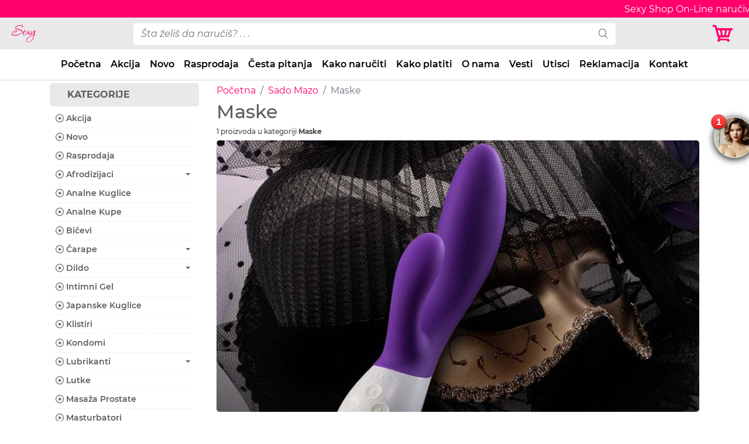

--- FILE ---
content_type: text/html; charset=UTF-8
request_url: https://sexyshop.rs/sado-mazo/maske
body_size: 40585
content:
<!doctype html><html lang="sr"><head><meta charset="utf-8"><meta http-equiv="X-UA-Compatible" content="IE=edge"><meta http-equiv="x-ua-compatible" content="ie=edge"><meta name="viewport" content="width=device-width, initial-scale=1"><base href="https://sexyshop.rs/"><meta name="robots" content="all, index, follow, archive, imageindex, imageclick"><meta name="googlebot" content="index,follow"><link rel="preconnect" href="//www.google.com"><link rel="preconnect" href="//www.google.rs"><link rel="dns-prefetch" href="//www.googletagmanager.com"><meta name="allow-search" content="yes"><meta name="distribution" content="Serbia"><meta name="classification" content="Sexy Shop"><meta name="copyright" content="Sexy Shop Beograd Srbija"><meta name="author" content="Sexy Shop Beograd Srbija"><meta name="language" content="sr"><meta name="country" content="RS"><meta name="region" content="381"><meta name="doc-type" content="Web Page"><meta name="doc-class" content="Published"><meta name="doc-rights" content="Copywritten Work"><meta name="revisit-after" content="7 Days"><meta name="expires" content="never"><meta name="google" content="notranslate"><meta name="google" content="sitelinkssearchbox"><meta name="theme-color" content="#ff006c"><meta name="msapplication-navbutton-color" content="#ff006c"><meta name="apple-mobile-web-app-status-bar-style" content="#ff006c"><link rel='preload' href='/assets/css/style.css' as='style'><meta name="csrf-token" content="3bc85719d231fdefd5caaab3f2e8f2048d89afd1f82586ba18b9d6195eca6d88"><title>Maske | Sexy Shop</title><meta name="description" content="Maske su fantastična dopuna uz svaki sexy veš, jer daju određenu dozu mističnosti i nepredvidivosti, što će dodatno uticati na to da muškarac u svojoj "><meta name="google" content="notranslate"><link rel="canonical" href="https://sexyshop.rs/sado-mazo/maske"><link href="/assets/img/favicon.png" rel="icon"><link href="/assets/img/apple-touch-icon.png" rel="apple-touch-icon"><script>(function(w, d, s, l, i) {
            w[l] = w[l] || [];
            w[l].push({
                'gtm.start'                    :
                    new Date().getTime(), event: 'gtm.js'
            });
            var f = d.getElementsByTagName(s)[0],
                j = d.createElement(s), dl = l != 'dataLayer' ? '&l=' + l : '';
            j.async = true;
            j.src =
                'https://www.googletagmanager.com/gtm.js?id=' + i + dl;
            f.parentNode.insertBefore(j, f);
        })(window, document, 'script', 'dataLayer', 'GTM-N2VHZVD');</script> <link href="/assets/lib/bootstrap/css/bootstrap.min.css" rel="stylesheet"><link href="/assets/lib/icofont/icofont.min.css" rel="stylesheet"><link href="/assets/css/style.css" rel="stylesheet"><meta property="og:title" content="Maske"><meta property="og:type" content="website"><meta property="og:locale" content="sr_Latn_RS"><meta property="og:url" content="https://sexyshop.rs/sado-mazo/maske"><meta property="og:image" content="https://sexyshop.rs/assets/images-category/maske.webp"><meta property="og:image:alt" content="Maske"><meta property="og:description" content="Maske su fantastična dopuna uz svaki sexy veš, jer daju određenu dozu mističnosti i nepredvidivosti, što će dodatno uticati na to da muškarac u svojoj "><meta name="twitter:card" content="summary_large_image"><meta name="twitter:site" content="@SexyShopRS"><meta name="twitter:creator" content="@SexyShopRS"><meta name="twitter:url" content="https://sexyshop.rs/sado-mazo/maske"><meta name="twitter:title" content="Maske"><meta name="twitter:description" content="Maske su fantastična dopuna uz svaki sexy veš, jer daju određenu dozu mističnosti i nepredvidivosti, što će dodatno uticati na to da muškarac u svojoj "><meta name="twitter:image" content="https://sexyshop.rs/assets/images-category/maske.webp"><meta name="dcterms:title" content="Maske"><meta name="dcterms:description" content="Maske su fantastična dopuna uz svaki sexy veš, jer daju određenu dozu mističnosti i nepredvidivosti, što će dodatno uticati na to da muškarac u svojoj "><meta name="dcterms:subject" content="sexy shop, erotic shop, sex shop, vibratori, dildo, spanska musica, lubrikanti, kondomi, sexy ves, donji ves"><meta name="dcterms:type" lang="sr" content="Sexy Shop"><meta name="dcterms:format" content="text/html"><meta name="dcterms:creator" content="Sexy Shop doo"><meta name="dcterms:contributor" content="Sexy Shop doo Beograd (Zvezdara)"><meta name="geo.position" content="44.766598;20.501499"><meta name="geo.placename" content="Gavrila Popovića 11, Belgrade, Serbia"><link rel="preload" as="image" href="/assets/images-category/maske.webp" type="image/webp"><link rel="stylesheet" href="/assets/lib/jquery-ui/jquery-ui-slider.min.css" media="print" onload="this.media='all'"><link rel="stylesheet" href="/assets/lib/multiselect/css/multiselect.min.css" media="print" onload="this.media='all'"><script type="application/ld+json">
        {
            "@context": "https://schema.org",
            "@type": "Store",
            "image": [
                "https://sexyshop.rs/assets/img/sexyshop-1.jpg",
                "https://sexyshop.rs/assets/img/sexyshop-2.jpg",
                "https://sexyshop.rs/assets/img/sexyshop-3.jpg",
                "https://sexyshop.rs/assets/img/sexyshop-4.jpg",
                "https://sexyshop.rs/assets/img/sexyshop-5.jpg"
            ],
            "name": "Sexy Shop",
            "address": {
                "@type": "PostalAddress",
                "streetAddress": "Gavrila Popovića 11",
                "addressLocality": "Belgrade",
                "addressRegion": "BG",
                "postalCode": "11050",
                "addressCountry": "SR"
            },
            "geo": {
                "@type": "GeoCoordinates",
                "latitude": 44.766598,
                "longitude": 20.501499            },
            "url": "https://sexyshop.rs/",
            "logo": "https://sexyshop.rs/assets/img/logo.png",
            "sameAs": [
                "https://www.facebook.com/sexyshoprs",
                "https://www.instagram.com/sexyshoprs",
                "https://www.youtube.com/sexyshoprs",
                "https://www.linkedin.com/in/racechiprs",
                "https://twitter.com/sexyshoprs"
            ],
            "description": "Dobrodošli u Sexy Shop - vašu destinaciju za istraživanje i uživanje u svetu erotike i senzualnosti. Pronađite širok asortiman proizvoda od erotskog donjeg rublja do inovativnih seksualnih igračaka, dizajniranih da obogate vaš intimni život.",
            "email": "office@sexyshop.rs",
            "telephone": "+381693650061",
            "priceRange": "50 - 80000 RSD",
            "paymentAccepted": [
                "cash",
                "credit card"
            ],
            "openingHoursSpecification": [{
                "@type": "OpeningHoursSpecification",
                "dayOfWeek": [
                    "Monday",
                    "Tuesday",
                    "Wednesday",
                    "Thursday",
                    "Friday",
                    "Saturday",
                    "Sunday"
                ],
                "opens": "00:00",
                "closes": "24:00"
            }]
        }
    </script> </head> <body><noscript> <iframe src="https://www.googletagmanager.com/ns.html?id=GTM-N2VHZVD" height="0" width="0" style="display:none;visibility:hidden"></iframe> </noscript> <div itemscope itemtype="https://schema.org/Store"> <meta itemprop="name" content="Sexy Shop"> <meta itemprop="description" content="Dobrodošli u Sexy Shop - vašu destinaciju za istraživanje i uživanje u svetu erotike i senzualnosti. Pronađite širok asortiman proizvoda od erotskog donjeg rublja do inovativnih seksualnih igračaka, dizajniranih da obogate vaš intimni život."> <meta itemprop="url" content="https://sexyshop.rs/"> <meta itemprop="logo" content="https://sexyshop.rs/assets/img/logo.png"> <meta itemprop="priceRange" content="50 - 80000 RSD"> <meta itemprop="email" content="office@sexyshop.rs"> <meta itemprop="telephone" content="+381693650061"> <div itemprop="image" itemscope itemtype="https://schema.org/ImageObject"> <meta itemprop="url" content="https://sexyshop.rs/assets/img/sexyshop-1.jpg"> <meta itemprop="url" content="https://sexyshop.rs/assets/img/sexyshop-2.jpg"> <meta itemprop="url" content="https://sexyshop.rs/assets/img/sexyshop-3.jpg"> <meta itemprop="url" content="https://sexyshop.rs/assets/img/sexyshop-4.jpg"> <meta itemprop="url" content="https://sexyshop.rs/assets/img/sexyshop-5.jpg"> </div> <div itemprop="address" itemscope itemtype="https://schema.org/PostalAddress"> <meta itemprop="streetAddress" content="Gavrila Popovića 11"> <meta itemprop="addressLocality" content="Belgrade"> <meta itemprop="addressRegion" content="BG"> <meta itemprop="postalCode" content="11050"> <meta itemprop="addressCountry" content="SR"> </div> <div itemprop="geo" itemscope itemtype="https://schema.org/GeoCoordinates"> <meta itemprop="latitude" content="44.766598"> <meta itemprop="longitude" content="20.501499"> </div> <meta itemprop="paymentAccepted" content="cash, credit card"> <div itemprop="openingHoursSpecification" itemscope itemtype="https://schema.org/OpeningHoursSpecification"> <meta itemprop="dayOfWeek" content="Monday, Tuesday, Wednesday, Thursday, Friday, Saturday, Sunday"> <meta itemprop="opens" content="00:00"> <meta itemprop="closes" content="24:00"> </div> </div> <header class="section-header"> <div class="topbar fixed-top"> <div class="container-fluid"> <div class="row"> <div class="mt-1"> <div class="ticker-wrap"> <div class="ticker"> <div class="ticker__item">Sexy Shop On-Line naručivanje 00-24h, 7 dana u nedelji, 366 dana u godini.</div> </div> </div> </div> </div> </div> </div> <div class="header-main border-bottom fixed-top"> <div class="container-fluid"> <div class="row align-items-center"> <div class="col-md-3 col-lg-2 col-8"> <a href="/" class="brand-wrap" data-abc="true"> <img class="lazy logo img-fluid" width="143" height="37" data-src="/assets/img/logo.png" src="[data-uri]" alt="Sexy Shop" title="Sexy Shop"> </a> </div> <div class="col-md-6 col-lg-8 d-none d-md-block"> <form action="/pretraga" id="search-form-desktop" class="search-wrap" method="get"> <div class="input-group w-100"><input type="text" name="pojam" aria-label="pojam-desktop" id="search-input-desktop" class="form-control search-form search-input" style="width:55%;" placeholder="Šta želiš da naručiš? . . ." onblur="this.placeholder = 'Šta želiš da naručiš? . . .'" onfocus="this.placeholder = ''" onclick="this.value=''" oninvalid="this.setCustomValidity('Šta želiš da naručiš?')" oninput="setCustomValidity('')" required> <div class="input-group-append"> <button class="btn btn-primary search-button" aria-label="search" type="submit"><i class="icofont-search"></i></button> </div> <div class="search-items"> <ul id="search-product-items-desktop"> </ul> </div> </div> </form> </div> <div class="col-md-3 col-lg-2 col-4"> <div class="d-flex justify-content-end"> <a href="#" data-toggle="modal" data-target="#modal_aside_left" aria-label="Korpa"> <i class="icofont-cart korpa"></i> <span class="badge counter-badge"></span> </a> </div> </div> </div> </div> </div> <nav class="navbar navbar-expand-md navbar-main fixed-top"> <div class="container-fluid"> <a href="#" class="d-block d-md-none cat" data-toggle="modal" data-target="#modal_aside_right" aria-expanded="false">Kategorije</a> <button class="navbar-toggler collapsed" aria-label="Navbar Toggler" type="button" data-toggle="collapse" data-target="#dropdown6" aria-expanded="false"><i class="icofont-navigation-menu"></i></button> <form action="/pretraga" id="search-form-mobile" class="d-md-none my-2 w-100 search-wrap-mobile" method="get"> <div class="input-group"><input type="search" name="pojam" aria-label="pojam-mobile" id="search-input-mobile" class="form-control search-input" placeholder="Šta želiš da naručiš? . . ." onblur="this.placeholder = 'Šta želiš da naručiš? . . .'" onfocus="this.placeholder = ''" onclick="this.value=''" required=""> <div class="input-group-append"> <button type="submit" aria-label="Mobile Search" class="mobile-search btn btn-secondary"><i class="icofont-search"></i></button> </div> <div class="search-items"> <ul id="search-product-items-mobile"> </ul> </div> </div> </form> <div class="navbar-collapse collapse justify-content-center" id="dropdown6" style=""> <ul class="navbar-nav"> <li class="nav-item d-none d-md-block"><a class="nav-link" href="/" title="Početna - Sexy Shop" data-abc="true">Početna</a></li> <li class="nav-item d-none d-md-block"><a class="nav-link" href="/akcija" title="Akcija - Sexy Shop" data-abc="true">Akcija</a></li> <li class="nav-item d-none d-md-block"><a class="nav-link" href="/novo" title="Novo - Sexy Shop" data-abc="true">Novo</a></li> <li class="nav-item d-none d-md-block"><a class="nav-link" href="/rasprodaja" title="Rasprodaja - Sexy Shop" data-abc="true">Rasprodaja</a></li> <li class="nav-item d-none d-md-block"><a class="nav-link" href="/cesta-pitanja" title="Česta pitanja - Sexy Shop" data-abc="true">Česta pitanja</a></li> <li class="nav-item d-none d-md-block"><a class="nav-link" href="/kako-naruciti" title="Kako naručiti - Sexy Shop" data-abc="true">Kako naručiti</a></li> <li class="nav-item d-none d-md-block"><a class="nav-link" href="/kako-platiti" title="Kako platiti - Sexy Shop" data-abc="true">Kako platiti</a></li> <li class="nav-item d-none d-md-block"><a class="nav-link" href="/o-nama" title="O nama - Sexy Shop" data-abc="true">O nama</a></li> <li class="nav-item d-none d-md-block"><a class="nav-link" href="/vesti" title="Vesti - Sexy Shop" data-abc="true">Vesti</a></li> <li class="nav-item d-none d-md-block"><a class="nav-link" href="/utisci" title="Utisci - Sexy Shop" data-abc="true">Utisci</a></li> <li class="nav-item d-none d-md-block"><a class="nav-link" href="/reklamacija" title="Reklamacija - Sexy Shop" data-abc="true">Reklamacija</a></li> <li class="nav-item d-none d-md-block"><a class="nav-link" href="/kontakt" title="Kontakt - Sexy Shop" data-abc="true">Kontakt</a></li> <li class="nav-item d-block d-md-none"><a class="nav-link" href="/akcija" data-abc="true">Akcija</a></li> <li class="nav-item d-block d-md-none"><a class="nav-link" href="/novo" data-abc="true">Novo</a></li> <li class="nav-item d-block d-md-none"><a class="nav-link" href="/rasprodaja" data-abc="true">Rasprodaja</a></li> <li class="nav-item d-block d-md-none"><a class="nav-link" href="/afrodizijaci" data-abc="true">Afrodizijaci</a></li> <li class="nav-item d-block d-md-none"><a class="nav-link" href="/analne-kuglice" data-abc="true">Analne Kuglice</a></li> <li class="nav-item d-block d-md-none"><a class="nav-link" href="/analne-kupe" data-abc="true">Analne Kupe</a></li> <li class="nav-item d-block d-md-none"><a class="nav-link" href="/bicevi" data-abc="true">Bičevi</a></li> <li class="nav-item d-block d-md-none"><a class="nav-link" href="/carape" data-abc="true">Čarape</a></li> <li class="nav-item d-block d-md-none"><a class="nav-link" href="/dildo" data-abc="true">Dildo</a></li> <li class="nav-item d-block d-md-none"><a class="nav-link" href="/intimni-gel" data-abc="true">Intimni Gel</a></li> <li class="nav-item d-block d-md-none"><a class="nav-link" href="/japanske-kuglice" data-abc="true">Japanske Kuglice</a></li> <li class="nav-item d-block d-md-none"><a class="nav-link" href="/klistiri" data-abc="true">Klistiri</a></li> <li class="nav-item d-block d-md-none"><a class="nav-link" href="/kondomi" data-abc="true">Kondomi</a></li> <li class="nav-item d-block d-md-none"><a class="nav-link" href="/lubrikanti" data-abc="true">Lubrikanti</a></li> <li class="nav-item d-block d-md-none"><a class="nav-link" href="/lutke" data-abc="true">Lutke</a></li> <li class="nav-item d-block d-md-none"><a class="nav-link" href="/masaza-prostate" data-abc="true">Masaža Prostate</a></li> <li class="nav-item d-block d-md-none"><a class="nav-link" href="/masturbatori" data-abc="true">Masturbatori</a></li> <li class="nav-item d-block d-md-none"><a class="nav-link" href="/muski-ves" data-abc="true">Muški Veš</a></li> <li class="nav-item d-block d-md-none"><a class="nav-link" href="/nakitnjaci" data-abc="true">Nakitnjaci</a></li> <li class="nav-item d-block d-md-none"><a class="nav-link" href="/parfemi" data-abc="true">Parfemi</a></li> <li class="nav-item d-block d-md-none"><a class="nav-link" href="/penis-kreme" data-abc="true">Penis Kreme</a></li> <li class="nav-item d-block d-md-none"><a class="nav-link" href="/penis-navlake" data-abc="true">Penis Navlake</a></li> <li class="nav-item d-block d-md-none"><a class="nav-link" href="/penis-prstenovi" data-abc="true">Penis Prstenovi</a></li> <li class="nav-item d-block d-md-none"><a class="nav-link" href="/penis-pumpe" data-abc="true">Penis Pumpe</a></li> <li class="nav-item d-block d-md-none"><a class="nav-link" href="/potencija" data-abc="true">Potencija</a></li> <li class="nav-item d-block d-md-none"><a class="nav-link" href="/povecanje-penisa" data-abc="true">Povećanje Penisa</a></li> <li class="nav-item d-block d-md-none"><a class="nav-link" href="/pumpe-za-grudi" data-abc="true">Pumpe za Grudi</a></li> <li class="nav-item d-block d-md-none"><a class="nav-link" href="/sado-mazo" data-abc="true">Sado Mazo</a></li> <li class="nav-item d-block d-md-none"><a class="nav-link" href="/sexy-pokloni" data-abc="true">Sexy Pokloni</a></li> <li class="nav-item d-block d-md-none"><a class="nav-link" href="/sexy-ves" data-abc="true">Sexy Veš</a></li> <li class="nav-item d-block d-md-none"><a class="nav-link" href="/strap-on" data-abc="true">Strap On</a></li> <li class="nav-item d-block d-md-none"><a class="nav-link" href="/tange" data-abc="true">Tange</a></li> <li class="nav-item d-block d-md-none"><a class="nav-link" href="/vaginalne-pumpe" data-abc="true">Vaginalne Pumpe</a></li> <li class="nav-item d-block d-md-none"><a class="nav-link" href="/vestacke-vagine" data-abc="true">Veštačke Vagine</a></li> <li class="nav-item d-block d-md-none"><a class="nav-link" href="/vibratori" data-abc="true">Vibratori</a></li> <li class="nav-item d-block d-md-none"><a class="nav-link" href="/vibro-dildo" data-abc="true">Vibro Dildo</a></li> <li class="nav-item d-block d-md-none"><a class="nav-link" href="/vibro-gacice" data-abc="true">Vibro Gaćice</a></li> <li class="nav-item d-block d-md-none"><a class="nav-link" href="/vibro-jaja" data-abc="true">Vibro Jaja</a></li> <li class="nav-item"><a class="nav-link d-block d-md-none" href="#" data-toggle="collapse" data-target="#dropdown6" data-abc="true">Zatvori meni</a></li> </ul> </div> </div> </nav> </header> <div class="container"> <div class="row"> <div class="col-lg-3"></div> <div class="col-12 col-lg-9"> <nav class="float-left" aria-label="breadcrumb"> <ol class="breadcrumb"> <li class="breadcrumb-item"><a href="https://sexyshop.rs" title="Početna">Početna</a></li> <li class="breadcrumb-item"><a href="https://sexyshop.rs/sado-mazo" title="Sado Mazo">Sado Mazo</a></li> <li class="breadcrumb-item active" aria-current="page">Maske</li> </ol> </nav> </div> </div> </div> <script type="application/ld+json">{"@context":"http://schema.org","@type":"BreadcrumbList","itemListElement":[{"@type":"ListItem","position":1,"item":{"@id":"https://sexyshop.rs","name":"Po\u010detna"}},{"@type":"ListItem","position":2,"item":{"@id":"https://sexyshop.rs/sado-mazo","name":"Sado Mazo"}},{"@type":"ListItem","position":3,"item":{"@id":"https://sexyshop.rs/sado-mazo/maske","name":"Maske"}}]}</script> <main id="main"> <div class="container"> <div class="row"> <div class="col-lg-3 d-none d-lg-block category"> <p>KATEGORIJE</p> <ul id="cat-sidebar-list"> <li> <a href="/akcija" title="Akcija - Sexy Shop"> <i class="icofont-play-alt-2"></i> Akcija</a> </li> <li> <a href="/novo" title="Novo - Sexy Shop"> <i class="icofont-play-alt-2"></i> Novo</a> </li> <li> <a href="/rasprodaja" title="Rasprodaja - Sexy Shop"> <i class="icofont-play-alt-2"></i> Rasprodaja</a> </li> <li><a href="#afrodizijaci" title="Afrodizijaci - Sexy Shop" data-toggle="collapse" aria-expanded="false" class="dropdown-toggle"><i class="icofont-play-alt-2"></i> <span class="no-collapsable" data-url="/afrodizijaci">Afrodizijaci</span></a> <ul class="collapse" id="afrodizijaci"> <li><a class="sidebar-child-item" href="/afrodizijaci/spanska-musica" title="Španska Mušica - Sexy Shop" rel="nofollow"> <i class="icofont-play-alt-2"></i> Španska Mušica</a></li> </ul> </li> <li><a href="/analne-kuglice" title="Analne Kuglice - Sexy Shop"> <i class="icofont-play-alt-2"></i> Analne Kuglice</a></li> <li><a href="/analne-kupe" title="Analne Kupe - Sexy Shop"> <i class="icofont-play-alt-2"></i> Analne Kupe</a></li> <li><a href="/bicevi" title="Bičevi - Sexy Shop"> <i class="icofont-play-alt-2"></i> Bičevi</a></li> <li><a href="#carape" title="Čarape - Sexy Shop" data-toggle="collapse" aria-expanded="false" class="dropdown-toggle"><i class="icofont-play-alt-2"></i> <span class="no-collapsable" data-url="/carape">Čarape</span></a> <ul class="collapse" id="carape"> <li><a class="sidebar-child-item" href="/carape/bodystocking" title="Bodystocking - Sexy Shop" rel="nofollow"> <i class="icofont-play-alt-2"></i> Bodystocking</a></li> <li><a class="sidebar-child-item" href="/carape/halter-carape" title="Halter Čarape - Sexy Shop" rel="nofollow"> <i class="icofont-play-alt-2"></i> Halter Čarape</a></li> <li><a class="sidebar-child-item" href="/carape/hulahopke" title="Hulahopke - Sexy Shop" rel="nofollow"> <i class="icofont-play-alt-2"></i> Hulahopke</a></li> <li><a class="sidebar-child-item" href="/carape/mrezaste-carape" title="Mrežaste Čarape - Sexy Shop" rel="nofollow"> <i class="icofont-play-alt-2"></i> Mrežaste Čarape</a></li> <li><a class="sidebar-child-item" href="/carape/najlonke" title="Najlonke - Sexy Shop" rel="nofollow"> <i class="icofont-play-alt-2"></i> Najlonke</a></li> </ul> </li> <li><a href="#dildo" title="Dildo - Sexy Shop" data-toggle="collapse" aria-expanded="false" class="dropdown-toggle"><i class="icofont-play-alt-2"></i> <span class="no-collapsable" data-url="/dildo">Dildo</span></a> <ul class="collapse" id="dildo"> <li><a class="sidebar-child-item" href="/dildo/analni-dildo" title="Analni Dildo - Sexy Shop" rel="nofollow"> <i class="icofont-play-alt-2"></i> Analni Dildo</a></li> </ul> </li> <li><a href="/intimni-gel" title="Intimni Gel - Sexy Shop"> <i class="icofont-play-alt-2"></i> Intimni Gel</a></li> <li><a href="/japanske-kuglice" title="Japanske Kuglice - Sexy Shop"> <i class="icofont-play-alt-2"></i> Japanske Kuglice</a></li> <li><a href="/klistiri" title="Klistiri - Sexy Shop"> <i class="icofont-play-alt-2"></i> Klistiri</a></li> <li><a href="/kondomi" title="Kondomi - Sexy Shop"> <i class="icofont-play-alt-2"></i> Kondomi</a></li> <li><a href="#lubrikanti" title="Lubrikanti - Sexy Shop" data-toggle="collapse" aria-expanded="false" class="dropdown-toggle"><i class="icofont-play-alt-2"></i> <span class="no-collapsable" data-url="/lubrikanti">Lubrikanti</span></a> <ul class="collapse" id="lubrikanti"> <li><a class="sidebar-child-item" href="/lubrikanti/anal-lubrikanti" title="Anal Lubrikanti - Sexy Shop" rel="nofollow"> <i class="icofont-play-alt-2"></i> Anal Lubrikanti</a></li> <li><a class="sidebar-child-item" href="/lubrikanti/cistaci" title="Čistači - Sexy Shop" rel="nofollow"> <i class="icofont-play-alt-2"></i> Čistači</a></li> <li><a class="sidebar-child-item" href="/lubrikanti/silikonski" title="Silikonski - Sexy Shop" rel="nofollow"> <i class="icofont-play-alt-2"></i> Silikonski</a></li> <li><a class="sidebar-child-item" href="/lubrikanti/vodeni" title="Vodeni - Sexy Shop" rel="nofollow"> <i class="icofont-play-alt-2"></i> Vodeni</a></li> </ul> </li> <li><a href="/lutke" title="Lutke - Sexy Shop"> <i class="icofont-play-alt-2"></i> Lutke</a></li> <li><a href="/masaza-prostate" title="Masaža Prostate - Sexy Shop"> <i class="icofont-play-alt-2"></i> Masaža Prostate</a></li> <li><a href="/masturbatori" title="Masturbatori - Sexy Shop"> <i class="icofont-play-alt-2"></i> Masturbatori</a></li> <li><a href="/muski-ves" title="Muški Veš - Sexy Shop"> <i class="icofont-play-alt-2"></i> Muški Veš</a></li> <li><a href="/nakitnjaci" title="Nakitnjaci - Sexy Shop"> <i class="icofont-play-alt-2"></i> Nakitnjaci</a></li> <li><a href="#parfemi" title="Parfemi - Sexy Shop" data-toggle="collapse" aria-expanded="false" class="dropdown-toggle"><i class="icofont-play-alt-2"></i> <span class="no-collapsable" data-url="/parfemi">Parfemi</span></a> <ul class="collapse" id="parfemi"> <li><a class="sidebar-child-item" href="/parfemi/muski-parfermi" title="Muški Parfermi - Sexy Shop" rel="nofollow"> <i class="icofont-play-alt-2"></i> Muški Parfermi</a></li> <li><a class="sidebar-child-item" href="/parfemi/zenski-parfemi" title="Ženski Parfemi - Sexy Shop" rel="nofollow"> <i class="icofont-play-alt-2"></i> Ženski Parfemi</a></li> </ul> </li> <li><a href="/penis-kreme" title="Penis Kreme - Sexy Shop"> <i class="icofont-play-alt-2"></i> Penis Kreme</a></li> <li><a href="/penis-navlake" title="Penis Navlake - Sexy Shop"> <i class="icofont-play-alt-2"></i> Penis Navlake</a></li> <li><a href="#penis-prstenovi" title="Penis Prstenovi - Sexy Shop" data-toggle="collapse" aria-expanded="false" class="dropdown-toggle"><i class="icofont-play-alt-2"></i> <span class="no-collapsable" data-url="/penis-prstenovi">Penis Prstenovi</span></a> <ul class="collapse" id="penis-prstenovi"> <li><a class="sidebar-child-item" href="/penis-prstenovi/gumice" title="Gumice - Sexy Shop" rel="nofollow"> <i class="icofont-play-alt-2"></i> Gumice</a></li> <li><a class="sidebar-child-item" href="/penis-prstenovi/vibro-prstenovi" title="Vibro Prstenovi - Sexy Shop" rel="nofollow"> <i class="icofont-play-alt-2"></i> Vibro Prstenovi</a></li> </ul> </li> <li><a href="/penis-pumpe" title="Penis Pumpe - Sexy Shop"> <i class="icofont-play-alt-2"></i> Penis Pumpe</a></li> <li><a href="/potencija" title="Potencija - Sexy Shop"> <i class="icofont-play-alt-2"></i> Potencija</a></li> <li><a href="/povecanje-penisa" title="Povećanje Penisa - Sexy Shop"> <i class="icofont-play-alt-2"></i> Povećanje Penisa</a></li> <li><a href="/pumpe-za-grudi" title="Pumpe za Grudi - Sexy Shop"> <i class="icofont-play-alt-2"></i> Pumpe za Grudi</a></li> <li><a href="#sado-mazo" title="Sado Mazo - Sexy Shop" data-toggle="collapse" aria-expanded="false" class="dropdown-toggle"><i class="icofont-play-alt-2"></i> <span class="no-collapsable" data-url="/sado-mazo">Sado Mazo</span></a> <ul class="collapse" id="sado-mazo"> <li><a class="sidebar-child-item" href="/sado-mazo/kugle-za-usta" title="Kugle za Usta - Sexy Shop" rel="nofollow"> <i class="icofont-play-alt-2"></i> Kugle za Usta</a></li> <li><a class="sidebar-child-item" href="/sado-mazo/lisice" title="Lisice - Sexy Shop" rel="nofollow"> <i class="icofont-play-alt-2"></i> Lisice</a></li> <li class="active"><a class="sidebar-child-item" href="/sado-mazo/maske" title="Maske - Sexy Shop" rel="nofollow"> <i class="icofont-play-alt-2"></i> Maske</a></li> <li><a class="sidebar-child-item" href="/sado-mazo/stipaljke" title="Štipaljke - Sexy Shop" rel="nofollow"> <i class="icofont-play-alt-2"></i> Štipaljke</a></li> <li><a class="sidebar-child-item" href="/sado-mazo/vezovi" title="Vezovi - Sexy Shop" rel="nofollow"> <i class="icofont-play-alt-2"></i> Vezovi</a></li> </ul> </li> <li><a href="/sexy-pokloni" title="Sexy Pokloni - Sexy Shop"> <i class="icofont-play-alt-2"></i> Sexy Pokloni</a></li> <li><a href="#sexy-ves" title="Sexy Veš - Sexy Shop" data-toggle="collapse" aria-expanded="false" class="dropdown-toggle"><i class="icofont-play-alt-2"></i> <span class="no-collapsable" data-url="/sexy-ves">Sexy Veš</span></a> <ul class="collapse" id="sexy-ves"> <li><a class="sidebar-child-item" href="/sexy-ves/bebi-dol" title="Bebi Dol - Sexy Shop" rel="nofollow"> <i class="icofont-play-alt-2"></i> Bebi Dol</a></li> <li><a class="sidebar-child-item" href="/sexy-ves/bodi" title="Bodi - Sexy Shop" rel="nofollow"> <i class="icofont-play-alt-2"></i> Bodi</a></li> <li><a class="sidebar-child-item" href="/sexy-ves/bodystocking" title="Bodystocking - Sexy Shop" rel="nofollow"> <i class="icofont-play-alt-2"></i> Bodystocking</a></li> <li><a class="sidebar-child-item" href="/sexy-ves/haljine" title="Haljine - Sexy Shop" rel="nofollow"> <i class="icofont-play-alt-2"></i> Haljine</a></li> <li><a class="sidebar-child-item" href="/sexy-ves/halteri" title="Halteri - Sexy Shop" rel="nofollow"> <i class="icofont-play-alt-2"></i> Halteri</a></li> <li><a class="sidebar-child-item" href="/sexy-ves/rukavice" title="Rukavice - Sexy Shop" rel="nofollow"> <i class="icofont-play-alt-2"></i> Rukavice</a></li> <li><a class="sidebar-child-item" href="/sexy-ves/sexy-kostimi" title="Sexy Kostimi - Sexy Shop" rel="nofollow"> <i class="icofont-play-alt-2"></i> Sexy Kostimi</a></li> </ul> </li> <li><a href="/strap-on" title="Strap On - Sexy Shop"> <i class="icofont-play-alt-2"></i> Strap On</a></li> <li><a href="/tange" title="Tange - Sexy Shop"> <i class="icofont-play-alt-2"></i> Tange</a></li> <li><a href="/vaginalne-pumpe" title="Vaginalne Pumpe - Sexy Shop"> <i class="icofont-play-alt-2"></i> Vaginalne Pumpe</a></li> <li><a href="/vestacke-vagine" title="Veštačke Vagine - Sexy Shop"> <i class="icofont-play-alt-2"></i> Veštačke Vagine</a></li> <li><a href="#vibratori" title="Vibratori - Sexy Shop" data-toggle="collapse" aria-expanded="false" class="dropdown-toggle"><i class="icofont-play-alt-2"></i> <span class="no-collapsable" data-url="/vibratori">Vibratori</span></a> <ul class="collapse" id="vibratori"> <li><a class="sidebar-child-item" href="/vibratori/analni-vibratori" title="Analni Vibratori - Sexy Shop" rel="nofollow"> <i class="icofont-play-alt-2"></i> Analni Vibratori</a></li> <li><a class="sidebar-child-item" href="/vibratori/g-tacka-vibrator" title="G Tačka Vibrator - Sexy Shop" rel="nofollow"> <i class="icofont-play-alt-2"></i> G Tačka Vibrator</a></li> <li><a class="sidebar-child-item" href="/vibratori/klasicni" title="Klasični - Sexy Shop" rel="nofollow"> <i class="icofont-play-alt-2"></i> Klasični</a></li> <li><a class="sidebar-child-item" href="/vibratori/klitoris" title="Klitoris - Sexy Shop" rel="nofollow"> <i class="icofont-play-alt-2"></i> Klitoris</a></li> <li><a class="sidebar-child-item" href="/vibratori/vodeni-vibratori" title="Vodeni Vibratori - Sexy Shop" rel="nofollow"> <i class="icofont-play-alt-2"></i> Vodeni Vibratori</a></li> </ul> </li> <li><a href="/vibro-dildo" title="Vibro Dildo - Sexy Shop"> <i class="icofont-play-alt-2"></i> Vibro Dildo</a></li> <li><a href="#vibro-gacice" title="Vibro Gaćice - Sexy Shop" data-toggle="collapse" aria-expanded="false" class="dropdown-toggle"><i class="icofont-play-alt-2"></i> <span class="no-collapsable" data-url="/vibro-gacice">Vibro Gaćice</span></a> <ul class="collapse" id="vibro-gacice"> <li><a class="sidebar-child-item" href="/vibro-gacice/g-tacka-vibrator" title="G Tačka Vibrator - Sexy Shop" rel="nofollow"> <i class="icofont-play-alt-2"></i> G Tačka Vibrator</a></li> <li><a class="sidebar-child-item" href="/vibro-gacice/klitoris" title="Klitoris - Sexy Shop" rel="nofollow"> <i class="icofont-play-alt-2"></i> Klitoris</a></li> </ul> </li> <li><a href="/vibro-jaja" title="Vibro Jaja - Sexy Shop"> <i class="icofont-play-alt-2"></i> Vibro Jaja</a></li> </ul> <p class="mt-4">FILTERI</p> <div id="category-filter" data-cat-path-column="path_two" data-category-url="maske" data-category-full-url="sado-mazo/maske"> <div class="list-group"> <input type="hidden" class="hidden_minimum_price" value="0"> <input type="hidden" class="hidden_maximum_price" value="100000"> <input type="hidden" class="hidden_classif" value="Maske"> <p class="price_show text-center">Podesi raspon cene od 0 - <span class="max_prod_price">100000</span> dinara</p> <div class="price_range"></div> </div> <p>Slične kategorije</p> <a class="similar-categories" href="/sado-mazo/kugle-za-usta">Kugle za Usta</a><br> <a class="similar-categories" href="/sado-mazo/lisice">Lisice</a><br> <a class="similar-categories" href="/sado-mazo/maske">Maske</a><br> <a class="similar-categories" href="/sado-mazo/stipaljke">Štipaljke</a><br> <a class="similar-categories" href="/sado-mazo/vezovi">Vezovi</a><br> <p id="acFieldSE_title">Brend</p> <div id="acFieldSE"></div> <p id="acFieldSF_title">Boja</p> <div id="acFieldSF"></div> <p id="acFieldSG_title">Veličina</p> <div id="acFieldSG"></div> <p id="acFieldSH_title">Materijal</p> <div id="acFieldSH"></div> <p id="acFieldSI_title">Miris/Ukus</p> <div id="acFieldSI"></div> <p id="acFieldSJ_title">Pol</p> <div id="acFieldSJ"></div> </div> </div> <div class="col-12 col-lg-9"> <div class="row"> <div class="col-12"> <h1>Maske</h1> </div> <div class="col-12 mb-3"> <h2 class="categ-h2">1 proizvoda u kategoriji <strong>Maske</strong></h2> <img class="img-fluid" src="/assets/images-category/maske.webp" width="825" height="464" alt="Maske - Sexy Shop" title="Maske - Sexy Shop"> </div> <div class="col-12"> <p class="category-description"><strong style="color:#ff0066">Maske</strong> su fantastična dopuna uz svaki sexy veš, jer daju određenu dozu mističnosti i nepredvidivosti, što će dodatno uticati na to da muškarac u svojoj glavi ostvaruje razne fantazije, a tebi doneti fantastičan seks, sa pravim pastuvom u krevetu koji je nezasit tvog tela i uživanja u tvojim oblinama. <strong style="color:#ff0066">Maske</strong> su svakako obavezan deo tvog ormana i obavezan deo tvoje kolekcije sexy veša, jer će ti omogućiti mističnost za kojom muškarci lude i omogući će ti da uživaš u epitetu fatalne zavodnice, koja svakog muškarca dovodi do totalne iscrpljenosti i iznemoglosti u krevetu.</p> </div> </div> <div class="podkategorija row scroll-to-products mb-3"> <div class="col-6 col-md-4"> <a href="/sado-mazo/kugle-za-usta"> <div class="item "> <span>Kugle za Usta</span> <div class="float-right"> <i class="icofont-rounded-right"></i> </div> </div> </a> </div> <div class="col-6 col-md-4"> <a href="/sado-mazo/lisice"> <div class="item "> <span>Lisice</span> <div class="float-right"> <i class="icofont-rounded-right"></i> </div> </div> </a> </div> <div class="col-6 col-md-4"> <a href="/sado-mazo/maske"> <div class="item active"> <span>Maske</span> <div class="float-right"> <i class="icofont-rounded-right"></i> </div> </div> </a> </div> <div class="col-6 col-md-4"> <a href="/sado-mazo/stipaljke"> <div class="item "> <span>Štipaljke</span> <div class="float-right"> <i class="icofont-rounded-right"></i> </div> </div> </a> </div> <div class="col-6 col-md-4"> <a href="/sado-mazo/vezovi"> <div class="item "> <span>Vezovi</span> <div class="float-right"> <i class="icofont-rounded-right"></i> </div> </div> </a> </div> </div> <div id="category__product-filter" class="row d-block d-md-none"> <div class="col-12 text-center mb-3"> <button class="btn" data-toggle="modal" data-target="#filter_modal_aside_right">FILTERI</button> </div> </div> <div class="list-group d-block d-md-none mb-3"> <input type="hidden" class="hidden_minimum_price" value="0"> <input type="hidden" class="hidden_maximum_price" value="100000"> <p class="price_show text-center font-weight-bold">Podesi raspon cene od 0 - <span class="max_prod_price">100000</span> dinara</p> <div class="price_range"></div> </div> <div class="row"> <div class="col-12"> <div class="product-item-filter"> <div class="product-sort"> <p>Sortiraj po:</p> <ul id="filterss"></ul> <div class="row no-gutters"> <div class="col-12 col-md-9 order-2 order-md-1"> <div class="text-center text-md-left"> <button class="btn-sorting active" data-value="basic">Popularnosti</button> <button class="btn-sorting " data-value="up">Ceni rastuće</button> <button class="btn-sorting " data-value="down">Ceni opadajuće</button> </div> </div> <div class="col-12 col-md-3 order-1 order-md-2"> <div class="text-right list-grid"> <i class="icofont-listing-box btn-mode h3" data-mode="list"></i> <i class="icofont-brand-microsoft btn-mode h3" data-mode="grid"></i> </div> </div> </div> </div> </div> </div> <div id="tire-filters" class="col-12 mt-3 d-none"> <form> <div class="row"> <div class="col-4 pr-2"> <div class="form-group"> <label for="filter-anFieldNA"><strong>Širina</strong></label> <select class="form-control" id="filter-anFieldNA" multiple></select> </div> </div> <div class="col-4 px-1"> <div class="form-group"> <label for="filter-anFieldNB"><strong>Visina</strong></label> <select class="form-control" id="filter-anFieldNB" multiple></select> </div> </div> <div class="col-4 pl-2"> <div class="form-group"> <label for="filter-anFieldNC"><strong>Prečnik</strong></label> <select class="form-control" id="filter-anFieldNC" multiple></select> </div> </div> </div> </form> </div> </div> <div id="products-row" class="row category-products-row view-group"> <div class="item col-lg-4 col-md-4 col-6 card-padding"> <a class="go-to-product" href="/maska-zecice-a2744" data-prod-id="A2744"> <div class="thumbnail card h-100"> <div class="card-product-image card-product-image img-event"> <img class="lazy card-img-top group list-group-image img-fluid" data-src="/assets/images/maska-zecice-a2744-1-300-small.webp" src="[data-uri]" width="300" height="300" alt="Maska zečice A2744" title="Maska zečice A2744" loading="lazy"> </div> <div class="caption card-body"> <h3 class="group card-title inner list-group-item-heading">Maska zečice</h3> <div class="card-price"> <p class="card-text">Cena: 1.990,00 RSD</p> </div> </div> </div> </a> </div> <script type="application/ld+json">{"@context":"https://schema.org/","@type":"ItemList","itemListElement":[{"@type":"Product","name":"Maska ze\u010dice","url":"https://sexyshop.rs/maska-zecice-a2744","image":"https://sexyshop.rs/assets/images/maska-zecice-a2744-1-800-full.webp","description":"Preslatka maska ze\u010dice une\u0107e dodatnu zabavu u va\u0161 seksualni \u017eivot i jo\u0161 bolje do\u010darati tvoje sexy smicalice. Maska je atraktivna, \u0161armantna i deluje ve","position":1,"aggregateRating":{"@type":"AggregateRating","ratingValue":5,"bestRating":5,"worstRating":1,"reviewCount":1},"offers":{"@type":"Offer","priceCurrency":"RSD","price":"1990.00","priceValidUntil":"2027-01-17","availability":"http://schema.org/InStock","hasMerchantReturnPolicy":{"@type":"MerchantReturnPolicy","applicableCountry":"RS","returnPolicyCategory":"https://schema.org/MerchantReturnFiniteReturnWindow","merchantReturnDays":14,"returnMethod":"https://schema.org/ReturnByMail","returnFees":"https://schema.org/FreeReturn"},"shippingDetails":{"@type":"OfferShippingDetails","shippingRate":{"@type":"MonetaryAmount","value":"0","currency":"RSD"},"shippingDestination":[{"@type":"DefinedRegion","addressCountry":"RS","addressRegion":["BG"]}],"deliveryTime":{"@type":"ShippingDeliveryTime","handlingTime":{"@type":"QuantitativeValue","minValue":0,"maxValue":1,"unitCode":"DAY"},"transitTime":{"@type":"QuantitativeValue","minValue":1,"maxValue":5,"unitCode":"DAY"}}}}}]}</script> </div> <nav id="category-pagination" aria-label='pagination'> <ul class='pagination justify-content-center mt-5'> <li class='page-item active'><a class='page-link disabled-a' data-page-no='1' href='/sado-mazo/maske?sort=basic&str=1'>1</a></li> </ul> </nav> <input id="route_type" type="hidden" value="5"> <input id="page_url" type="hidden" value="sado-mazo/maske"> <input id="category_sort" type="hidden" value="basic"> </div> </div> </div> </main> <div id="filter_modal_aside_right" class="modal fixed-right fade" tabindex="-1" role="dialog"> <div class="modal-dialog modal-dialog-aside" role="document"> <div class="modal-content"> <div class="modal-header"> <p class="modal-title h5">Filteri</p> <button type="button" class="close" data-dismiss="modal" aria-label="Close"> <span aria-hidden="true"><i class="icofont-ui-close"></i></span> </button> </div> <div class="modal-body pt-0"> <p id="m_acFieldSE_title" class="filter-name">Brend</p> <div id="m_acFieldSE"></div> <p id="m_acFieldSF_title" class="filter-name">Boja</p> <div id="m_acFieldSF"></div> <p id="m_acFieldSG_title" class="filter-name">Veličina</p> <div id="m_acFieldSG"></div> <p id="m_acFieldSH_title" class="filter-name">Materijal</p> <div id="m_acFieldSH"></div> <p id="m_acFieldSI_title" class="filter-name">Miris/Ukus</p> <div id="m_acFieldSI"></div> <p id="m_acFieldSJ_title" class="filter-name">Pol</p> <div id="m_acFieldSJ"></div> </div> </div> </div> </div> <script>
        let GTM_ITEMS = [{"item_name":"Maska ze\u010dice","item_id":"A2744","price":"1990.00","item_list_name":"Category Items","item_list_id":"CI1","index":1,"quantity":1,"item_category":"Sado Mazo","item_category2":"Maske"}];
        window.dataLayer = window.dataLayer || [];
        window.dataLayer.push({ecommerce: null});
        window.dataLayer.push({
            event    : 'view_item_list',
            ecommerce: {
                items: GTM_ITEMS
            }
        });
    </script> <footer id="footer"> <div class="footer-top"> <div class="container"> <div class="row"> <div class="col-lg-3 col-md-6 footer-contact"> <h4 class="company p-0"> <a href="/o-nama"> <img class="lazy logo img-fluid" width="136" height="106" data-src="/assets/img/footer-logo.webp" src="[data-uri]" alt="Sexy Shop" title="Sexy Shop"> </a><br> <a class="mt-3 d-block" href="/o-nama">Sexy Shop doo</a> </h4> <p><a href="https://maps.app.goo.gl/54yHPbpDAv2WqmBTA" target="_blank" rel="noopener"> Gavrila Popovića 11, 11050, Beograd<br><br> </a> <strong class="shop_phone_num">Telefon:</strong> <a class="shop_phone_num" href="tel:+381693650061">069/365-00-61</a><br> <strong>Email:</strong> <a href="mailto:office@sexyshop.rs">office@sexyshop.rs</a><br><br> <strong>PIB:</strong> 114032870<br> <strong>Matični broj:</strong> 21960578<br> <strong>Tekući račun:</strong> 160-6000001846653-51<br> <strong>Radno vreme:</strong> <br> Ponedeljak-Petak <br> 08-16h </p> </div> <div class="col-lg-2 col-md-6 footer-links"> <p>Stranice</p> <ul> <li><i class="icofont-rounded-right"></i> <a href="/">Početna</a></li> <li><i class="icofont-rounded-right"></i> <a href="/akcija">Akcija</a></li> <li><i class="icofont-rounded-right"></i> <a href="/novo">Novo</a></li> <li><i class="icofont-rounded-right"></i> <a href="/rasprodaja">Rasprodaja</a></li> <li><i class="icofont-rounded-right"></i> <a href="/cesta-pitanja">Česta pitanja</a></li> <li><i class="icofont-rounded-right"></i> <a href="/kako-naruciti">Kako naručiti</a></li> <li><i class="icofont-rounded-right"></i> <a href="/kako-platiti">Kako platiti</a></li> <li><i class="icofont-rounded-right"></i> <a href="/o-nama">O nama</a></li> <li><i class="icofont-rounded-right"></i> <a href="/vesti">Vesti</a></li> <li><i class="icofont-rounded-right"></i> <a href="/utisci">Utisci</a></li> <li><i class="icofont-rounded-right"></i> <a href="/reklamacija">Reklamacija</a></li> <li><i class="icofont-rounded-right"></i> <a href="/kontakt">Kontakt</a></li> </ul> </div> <div class="col-lg-3 col-md-6 footer-links"> <p>Korisnički servis</p> <ul> <li><i class="icofont-rounded-right"></i> <a href="/uslovi-koriscenja-i-prodaje">Uslovi korišćenja i prodaje</a></li> <li><i class="icofont-rounded-right"></i> <a href="/politika-privatnosti">Politika privatnosti</a></li> <li><i class="icofont-rounded-right"></i> <a href="/kako-kupiti">Kako kupiti</a></li> <li><i class="icofont-rounded-right"></i> <a href="/isporuka">Isporuka</a></li> <li><i class="icofont-rounded-right"></i> <a href="/nacini-placanja">Načini plaćanja</a></li> <li><i class="icofont-rounded-right"></i> <a href="/placanje-karticama">Plaćanje karticama</a></li> <li><i class="icofont-rounded-right"></i> <a href="/placanje-na-rate">Plaćanje na rate</a></li> <li><i class="icofont-rounded-right"></i> <a href="/reklamacije">Reklamacije</a></li> <li><i class="icofont-rounded-right"></i> <a href="/povracaj-sredstava">Povraćaj sredstava</a></li> <li><i class="icofont-rounded-right"></i> <a href="/pravo-na-odustajanje">Pravo na odustajanje</a></li> <li><i class="icofont-rounded-right"></i> <a href="/zamena-velicine-ili-artikla-za-drugi">Zamena veličine ili artikla za drugi</a></li> </ul> </div> <div class="col-lg-4 col-md-6 footer-links footer-newsletter"> <p>Newsletter</p> <form id="newsletter__form" method="POST"> <input type="hidden" name="token" class="token" value="3bc85719d231fdefd5caaab3f2e8f2048d89afd1f82586ba18b9d6195eca6d88"> <input id="newsletter-email" type="email" name="email" aria-label="email" required><input type="submit" value="Prijavite se"> </form> <p class="mt-4">Pratite nas</p> <div class="social-links"> <a href="https://www.facebook.com/sexyshoprs" aria-label="facebook" target="_blank" rel="noopener" class="facebook"><i class="icofont-facebook"></i></a> <a href="https://www.instagram.com/sexyshoprs" aria-label="instagram" target="_blank" rel="noopener" class="instagram"><i class="icofont-instagram"></i></a> <a href="https://www.youtube.com/sexyshoprs" aria-label="youtube" target="_blank" rel="noopener" class="youtube"><i class="icofont-youtube-play"></i></a> <a href="https://www.linkedin.com/in/racechiprs" aria-label="linkedin" target="_blank" rel="noopener" class="linkedin"><i class="icofont-linkedin"></i></a> <a href="https://twitter.com/sexyshoprs" aria-label="twitter" target="_blank" rel="noopener" class="twitter"><i class="icofont-twitter"></i></a> </div> <div class="row"> <div class="col-6"> <p class="mt-4"><a href="/opstine" class="seo-pages">Opštine</a></p> </div> <div class="col-6"> <p class="mt-4"><a href="/naselja" class="seo-pages">Naselja</a></p> </div> <div class="col-6"> <p class="mt-2"><a href="/ulice" class="seo-pages">Ulice</a></p> </div> <div class="col-6"> <p class="mt-2"><a href="/stranice" class="seo-pages">Stranice</a></p> </div> </div> </div> </div> <div class="row mt-3 footer-bank"> <div class="col-12 col-md-4 text-center"> <a href="https://www.mastercard.rs/sr-rs/korisnici/pronadite-karticu.html" target="_blank" rel="noopener nofollow" aria-label="Mastercard"> <img class="lazy img-fluid" width="99" height="35" data-src="[data-uri]" src="[data-uri]" alt="Mastercard"> </a> <a href="https://rs.visa.com/pay-with-visa/security-and-assistance/protected-everywhere.html" target="_blank" rel="noopener nofollow" aria-label="Visa"> <img class="lazy img-fluid ml-3" width="35" height="35" data-src="[data-uri]" src="[data-uri]" alt="Visa"> </a> </div> <div class="col-12 col-md-4 text-center"> <a href="https://www.bancaintesa.rs/" target="_blank" rel="noopener nofollow" aria-label="Intesa"> <img class="lazy img-fluid" width="269" height="35" data-src="[data-uri]" src="[data-uri]" alt="Banca Intesa"> </a> </div> <div class="col-12 col-md-4 text-center"> <img class="lazy img-fluid" width="335" height="35" data-src="[data-uri]" src="[data-uri]" alt="Kartice"> </div> <div class="col-12 mt-3 gdpr"> <p>GDPR - Klikom na taster "Naruči izabrani proizvod" potvrđujete da se slažete sa našim: <a target="_blank" href="/uslovi-koriscenja-i-prodaje" title="Uslovi korišćenja">USLOVIMA KORIŠĆENJA</a>.</p> </div> <div class="col-12 mt-3 text-center"> <p>Server time: 07:16:26pm</p> </div> </div> </div> </div> <div class="container footer-bottom clearfix"> <div class="copyright"> &copy; Copyright 2026 <strong><a href="/o-nama"><span>Sexy Shop doo</span></a></strong> All Rights Reserved. </div> <div class="credits"> Design & Development with <i class="icofont-heart-alt"></i> by <strong><a href="https://sexyshop.rs/" rel="noopener">Sexy Shop</a></strong>. </div> </div> </footer> <nav class="bottom-nav "> <a href="javascript:void(0)" role="button" class="bottom-nav-item" data-toggle="modal" data-target="#modal_aside_right" aria-expanded="false"> <img src="/assets/img/icons/pocetna.svg" width="26" height="26" alt="Početna strana" class="bottom-nav-svg"> <span class="bottom-nav-txt">Početak</span> </a> <a href="/pretraga" class="bottom-nav-item"> <img src="/assets/img/icons/pretraga.svg" width="26" height="26" alt="Pretraga proizvoda" class="bottom-nav-svg"> <span class="bottom-nav-txt">Pretraga</span> </a> <a href="/akcija" class="bottom-nav-item"> <img src="/assets/img/icons/akcija.svg" width="26" height="26" alt="Akcijska ponuda" class="bottom-nav-svg"> <span class="bottom-nav-txt">Akcija</span> </a> <a href="/chat" class="bottom-nav-item"> <img src="/assets/img/icons/chat.svg" width="26" height="26" alt="Chat Asistent" class="bottom-nav-svg"> <span class="bottom-nav-txt">Chat</span> </a> <a href="/korpa" class="bottom-nav-item"> <img src="/assets/img/icons/korpa.svg" width="26" height="26" alt="Moja Korpa" class="bottom-nav-svg"> <span class="bottom-nav-txt">Korpa</span> </a> </nav> <div class="modal fade" id="site-modal" tabindex="-1" role="dialog" aria-hidden="true"> <div class="modal-dialog modal-dialog-centered" role="document"> <div class="modal-content"> <div class="modal-header"> <h5 class="modal-title" id="site-modal-title">Sexy Shop doo</h5> <button type="button" class="close" data-dismiss="modal" aria-label="Close"> <span aria-hidden="true"><i class="icofont-ui-close"></i></span> </button> </div> <div class="modal-body"> <p class="mb-0" id="response-body">Sexy Shop doo</p> </div> <div class="modal-footer"> <button type="button" class="btn to-cart-btn" data-dismiss="modal">Zatvori</button> </div> </div> </div> </div> <div id="modal_aside_left" class="modal fixed-left fade pr-0 cart-modal" tabindex="-1" role="dialog"> <div class="modal-dialog modal-dialog-aside" role="document"> <div class="modal-content"> <div class="modal-header"> <h5 class="modal-title">Moja korpa</h5> <button type="button" class="close" data-dismiss="modal" aria-label="Close"> <span aria-hidden="true"><i class="icofont-ui-close"></i></span> </button> </div> <div class="modal-body"> </div> </div> </div> </div> <div id="modal_aside_right" class="modal fixed-right fade" tabindex="-1" role="dialog"> <div class="modal-dialog modal-dialog-aside" role="document"> <div class="modal-content"> <div class="modal-header"> <h5 class="modal-title">Kategorije</h5> <button type="button" class="close" data-dismiss="modal" aria-label="Close"> <span aria-hidden="true"><i class="icofont-ui-close"></i></span> </button> </div> <div class="modal-body aside-category-modal"> <ul> <li><a href="/akcija">Akcija <i class="icon icofont-rounded-right"></i></a></li> <li><a href="/novo">Novo <i class="icon icofont-rounded-right"></i></a></li> <li><a href="/rasprodaja">Rasprodaja <i class="icon icofont-rounded-right"></i></a></li> <li><a href="/afrodizijaci">Afrodizijaci <i class="icon icofont-rounded-right"></i></a></li> <li><a href="/analne-kuglice">Analne Kuglice <i class="icon icofont-rounded-right"></i></a></li> <li><a href="/analne-kupe">Analne Kupe <i class="icon icofont-rounded-right"></i></a></li> <li><a href="/bicevi">Bičevi <i class="icon icofont-rounded-right"></i></a></li> <li><a href="/carape">Čarape <i class="icon icofont-rounded-right"></i></a></li> <li><a href="/dildo">Dildo <i class="icon icofont-rounded-right"></i></a></li> <li><a href="/intimni-gel">Intimni Gel <i class="icon icofont-rounded-right"></i></a></li> <li><a href="/japanske-kuglice">Japanske Kuglice <i class="icon icofont-rounded-right"></i></a></li> <li><a href="/klistiri">Klistiri <i class="icon icofont-rounded-right"></i></a></li> <li><a href="/kondomi">Kondomi <i class="icon icofont-rounded-right"></i></a></li> <li><a href="/lubrikanti">Lubrikanti <i class="icon icofont-rounded-right"></i></a></li> <li><a href="/lutke">Lutke <i class="icon icofont-rounded-right"></i></a></li> <li><a href="/masaza-prostate">Masaža Prostate <i class="icon icofont-rounded-right"></i></a></li> <li><a href="/masturbatori">Masturbatori <i class="icon icofont-rounded-right"></i></a></li> <li><a href="/muski-ves">Muški Veš <i class="icon icofont-rounded-right"></i></a></li> <li><a href="/nakitnjaci">Nakitnjaci <i class="icon icofont-rounded-right"></i></a></li> <li><a href="/parfemi">Parfemi <i class="icon icofont-rounded-right"></i></a></li> <li><a href="/penis-kreme">Penis Kreme <i class="icon icofont-rounded-right"></i></a></li> <li><a href="/penis-navlake">Penis Navlake <i class="icon icofont-rounded-right"></i></a></li> <li><a href="/penis-prstenovi">Penis Prstenovi <i class="icon icofont-rounded-right"></i></a></li> <li><a href="/penis-pumpe">Penis Pumpe <i class="icon icofont-rounded-right"></i></a></li> <li><a href="/potencija">Potencija <i class="icon icofont-rounded-right"></i></a></li> <li><a href="/povecanje-penisa">Povećanje Penisa <i class="icon icofont-rounded-right"></i></a></li> <li><a href="/pumpe-za-grudi">Pumpe za Grudi <i class="icon icofont-rounded-right"></i></a></li> <li><a href="/sado-mazo">Sado Mazo <i class="icon icofont-rounded-right"></i></a></li> <li><a href="/sexy-pokloni">Sexy Pokloni <i class="icon icofont-rounded-right"></i></a></li> <li><a href="/sexy-ves">Sexy Veš <i class="icon icofont-rounded-right"></i></a></li> <li><a href="/strap-on">Strap On <i class="icon icofont-rounded-right"></i></a></li> <li><a href="/tange">Tange <i class="icon icofont-rounded-right"></i></a></li> <li><a href="/vaginalne-pumpe">Vaginalne Pumpe <i class="icon icofont-rounded-right"></i></a></li> <li><a href="/vestacke-vagine">Veštačke Vagine <i class="icon icofont-rounded-right"></i></a></li> <li><a href="/vibratori">Vibratori <i class="icon icofont-rounded-right"></i></a></li> <li><a href="/vibro-dildo">Vibro Dildo <i class="icon icofont-rounded-right"></i></a></li> <li><a href="/vibro-gacice">Vibro Gaćice <i class="icon icofont-rounded-right"></i></a></li> <li><a href="/vibro-jaja">Vibro Jaja <i class="icon icofont-rounded-right"></i></a></li> </ul> </div> </div> </div> </div> <div id="spinner" class="loadingspinner d-none"></div> <a id="chat-head" href="/chat"> <i>1</i> </a> <script src="/assets/js/ufp.min.js"></script> <script src="/assets/lib/jquery/jquery-3.7.1.min.js" defer></script> <script src="/assets/lib/bootstrap/js/bootstrap.min.js" defer></script> <script src="/assets/js/lazyload.min.js" defer></script> <script src="/assets/js/main.js" defer></script> <script>
    if('serviceWorker' in navigator){
        window.addEventListener('load', function() {
            navigator.serviceWorker.register('/assets/js/service-worker.js')
                .then(function(registration) {
                    // Registracija uspješna
                    console.log('ServiceWorker registration successful with scope: ', registration.scope);
                }, function(err) {
                    // Registracija neuspješna
                    console.log('ServiceWorker registration failed: ', err);
                });
        });
    }

</script> <script type="module" src="/assets/lib/jquery-ui/js/jquery-ui-slider.min.js"></script> <script type="module" src="/assets/lib/jquery-ui/js/jquery.ui.touch-punch.min.js"></script> <script type="module" src="/assets/lib/multiselect/js/multiselect.min.js"></script> <script type="module" src="/assets/lib/redux/redux.min.js"></script> <script type="module" src="/assets/lib/redux/redux-thunk.min.js"></script> <script type="module" src="/assets/js/category.js"></script> </body></html>

--- FILE ---
content_type: text/javascript
request_url: https://sexyshop.rs/assets/js/category.js
body_size: 1448
content:
import Url from './modules/Url.js';
import Category from './modules/Category.js';
import GTM from './modules/GTM.js';
import store from './store.js';
import {getFilterOptions, getFilterData} from './actions/index.js';

!(function($) {
    "use strict";

    store.subscribe(() => {
        const state = store.getState();

        if(state.renderProducts){
            let {postData: {str, route_type, category_sort}, modifyUrlParams, resData} = state;

            GTM.setItemList(resData.gtm_items);
            Category.renderProductsGrid(resData);
            Category.updateCategoryDescription(resData.description);

            if(modifyUrlParams){
                Category.setUrlParams(category_sort, str);
            }

            $('#filter_modal_aside_right').modal('hide');
        }

        if(state.renderPagination){
            Category.renderPagination(state.resData);
        }

        if(state.renderFilterOptions){
            Category.renderFilterOptions(state.filters);
        }

        if(state.showSpinner){
            $('#spinner').removeClass('d-none');
        }
        else {
            $('#spinner').addClass('d-none');
        }
    });

    const categoryFullUrl = $('#category-filter').attr('data-category-full-url');
    const $classif = $('.hidden_classif');

    store.dispatch({
        type : 'SET_CLASSIF',
        value: {
            classif: $classif.val(),
        }
    });

    async function loadCategoryFilters() {
        let categoryFilters = JSON.parse(sessionStorage.getItem('categoryFilters'));
        if(!categoryFilters){
            categoryFilters = await fetchCategoryFilters();
        }
        return categoryFilters;
    }

    async function fetchCategoryFilters() {
        const response = await fetch('/assets/json/filters.json');
        const data = await response.json();
        sessionStorage.setItem("categoryFilters", JSON.stringify(data));
        return data;
    }

    async function initializeFilters() {
        try {
            const categoryFilters = await loadCategoryFilters();
            const max_prod_price = categoryFilters[categoryFullUrl]?.max_price;

            if(max_prod_price !== undefined){
                store.dispatch({type: 'FILTER_OPTIONS_LOADED', resData: categoryFilters[categoryFullUrl]});
                initializePriceRange(max_prod_price);
            }
            else {
                console.error('Max product price is undefined');
            }
        } catch(error) {
            console.error('Error initializing filters:', error);
        }
    }

    initializeFilters();

    function initializePriceRange(max_prod_price) {
        $('.max_prod_price').text(max_prod_price);
        $('.price_range').slider({
            range : true,
            min   : 0,
            max   : max_prod_price,
            values: [100, max_prod_price],
            step  : 100,
            slide : (event, ui) => {
                $('.price_show').html(`Podesi raspon cene od ${ui.values[0]} - ${ui.values[1]} dinara`);
            },
            stop  : handleSliderStop
        });
    }

    // Cache DOM elements for better performance
    const $routeType = $('#route_type');
    const $pageUrl = $('#page_url');
    const $categorySort = $('#category_sort');

    const dispatchOptionsAndUpdate = (type, additionalOptions = {}) => {
        const value = {
            str          : 1,
            route_type   : parseInt($routeType.val()),
            page_url     : $pageUrl.val(),
            category_sort: $categorySort.val(),
            ...additionalOptions,
        };

        store.dispatch({type, value});
        store.dispatch(getFilterData('/category-filter', store.getState().postData));
    }

    // Filter
    $(document).on('click', '.common-selector', function() {
        const id = $(this).attr('id');
        $(`#${id}`).prop('checked', $(this).is(":checked"));
        dispatchOptionsAndUpdate('SET_FILTER_OPTIONS');
    });

    // Pagination
    $(document).on('click', '#category-pagination li a', function(e) {
        e.preventDefault();
        const str = parseInt($(this).attr('data-page-no'));
        dispatchOptionsAndUpdate('SET_PAGINATION_OPTIONS', {str});
    });

    // Sort
    $('.btn-sorting').on('click', function() {
        $('.btn-sorting').removeClass('active');
        $(this).addClass('active');
        const category_sort = $(this).attr('data-value');
        dispatchOptionsAndUpdate('SET_SORT_OPTIONS', {category_sort});
    });

    // Grid - list
    $('.btn-mode').on('click', function(e) {
        e.preventDefault();
        const mode = $(this).attr('data-mode');
        dispatchOptionsAndUpdate('SET_DISPLAY_MODE_OPTIONS', {mode});
    });

    // Set max product price
    function handleSliderStop(event, ui) {
        const [minPrice, maxPrice] = ui.values;

        $('.hidden_minimum_price').val(minPrice);
        $('.hidden_maximum_price').val(maxPrice);

        const str = Url.getVar('str') !== false ? parseInt(Url.getVar('str')) : 1;
        const route_type = parseInt($routeType.val());
        const page_url = $pageUrl.val();
        const category_sort = $categorySort.val();

        store.dispatch({
            type : 'SET_RANGE_OPTIONS',
            value: {
                str,
                route_type,
                page_url,
                category_sort,
                minimum_price: minPrice,
                maximum_price: maxPrice
            }
        });

        store.dispatch(getFilterData('/category-filter', store.getState().postData));
    }

    $(window).on('popstate', function(e) {
        const state = e.originalEvent.state;
        const sortOption = Url.getVar('sort') ? Url.getVar('sort') : 'basic';
        const pageNo = Url.getVar('str') ? Url.getVar('str') : 1;
        const pageUrl = $('#page_url').val();
        const routeType = $('#route_type').val();

        $('.btn-sorting').removeClass('active');
        $(`.btn-sorting[data-value='${sortOption}']`).addClass('active');

        store.dispatch({
            type : 'SET_HISTORY_OPTIONS',
            value: {
                str          : parseInt(pageNo),
                category_sort: sortOption,
                page_url     : pageUrl,
                route_type   : routeType
            }
        });
        store.dispatch(getFilterData('/category-filter', store.getState().postData))
    });

    $(document).on('click', '.go-to-product', function(e) {
        e.preventDefault();

        const productId = $(this).data('prod-id');
        const productObj = GTM_ITEMS.find(obj => obj.item_id == productId);

        if(!productObj){
            console.error(`Product with ID ${productId} not found in GTM_ITEMS.`);
            return;
        }

        GTM.onProductClick(productObj);

        const {index, item_list_name, item_list_id} = productObj;

        sessionStorage.setItem("item_index", index);
        sessionStorage.setItem("item_list_name", item_list_name);
        sessionStorage.setItem("item_list_id", item_list_id);

        window.location = $(this).attr('href');
    });

})(jQuery);

--- FILE ---
content_type: text/javascript
request_url: https://sexyshop.rs/assets/js/modules/GTM.js
body_size: -183
content:
class GTM {

    static setItemList(items) {
        if(items != null) {
            GTM_ITEMS = items;
            dataLayer.push({ecommerce: null});
            dataLayer.push({
                event    : "view_item_list",
                ecommerce: {
                    items: items
                }
            });
        }
    }

    static onProductClick(productObj) {
        dataLayer.push({ecommerce: null});
        dataLayer.push({
            event    : "select_item",
            ecommerce: {
                items: [{
                    item_name     : productObj.item_name, // Name or ID is required.
                    item_id       : productObj.item_id,
                    item_brand    : productObj.item_brand,
                    item_category : productObj.item_category,
                    item_category2: productObj.item_category2,
                    item_list_name: productObj.item_list_name,
                    item_list_id  : productObj.item_list_id,
                    index         : productObj.index,
                    quantity      : productObj.quantity,
                    price         : productObj.price
                }]
            }
        });
    }

}

export default GTM;

--- FILE ---
content_type: text/javascript
request_url: https://sexyshop.rs/assets/js/reducers/category.js
body_size: 641
content:
const INITIAL_STATE = {
    postData           : {
        str          : 1,
        route_type   : null,
        classif      : '',
        page_url     : '',
        category_sort: 'basic',
        minimum_price: 0,
        maximum_price: 1000000,
        action_type  : '',
        search_term  : '',
        mode         : 'grid',
        acFieldSE    : [],
        acFieldSF    : [],
        acFieldSG    : [],
        acFieldSH    : [],
        anFieldNA    : [],
        anFieldNB    : [],
        anFieldNC    : [],
        anFieldND    : [],
        anFieldNE    : [],
        anFieldNF    : [],
        anFieldNG    : [],
        anFieldNH    : []
    },
    filters            : [
        {name: 'acFieldSE', display: false, values: [], multiselect: false, selected: []},
        {name: 'acFieldSF', display: false, values: [], multiselect: false, selected: []},
        {name: 'acFieldSG', display: false, values: [], multiselect: false, selected: []},
        {name: 'acFieldSH', display: false, values: [], multiselect: false, selected: []},
        {name: 'acFieldSI', display: false, values: [], multiselect: false, selected: []},
        {name: 'acFieldSJ', display: false, values: [], multiselect: false, selected: []},
        {name: 'anFieldNA', display: false, values: [], multiselect: true, selected: []},
        {name: 'anFieldNB', display: false, values: [], multiselect: true, selected: []},
        {name: 'anFieldNC', display: false, values: [], multiselect: true, selected: []},
        {name: 'anFieldND', display: false, values: [], multiselect: false, selected: []},
        {name: 'anFieldNE', display: false, values: [], multiselect: false, selected: []},
        {name: 'anFieldNF', display: false, values: [], multiselect: false, selected: []},
        {name: 'anFieldNG', display: false, values: [], multiselect: false, selected: []},
        {name: 'anFieldNH', display: false, values: [], multiselect: false, selected: []}
    ],
    startFilter        : {},
    modifyUrlParams    : false,
    renderFilterOptions: false,
    renderProducts     : false,
    renderPagination   : false,
    showSpinner        : false,
    resData            : [],
    error              : ''
};

const getFilter = (class_name) => {
    let filter = [];
    $(`.${class_name}:checked`).each(function() {
        filter.push($(this).val());
    });

    return filter;
}

const filterProducts = (state = INITIAL_STATE, actions) => {
    switch(actions.type) {
        case 'SET_CLASSIF':
            return {
                ...state,
                postData: {
                    ...state.postData,
                    classif: actions.value.classif
                }
            }
        case 'SET_HISTORY_OPTIONS':
            return {
                ...state,
                postData       : {
                    ...state.postData,
                    str          : actions.value.str,
                    category_sort: actions.value.category_sort,
                    route_type   : actions.value.route_type,
                    page_url     : actions.value.page_url
                },
                renderProducts : false,
                modifyUrlParams: false,
            };

        case 'FILTER_OPTIONS_LOADED':
            let options = [];
            for(const option of state.filters) {
                options.push({
                    name       : option.name,
                    display    : actions.resData[option.name].length > 0 ? true : false,
                    values     : actions.resData[option.name],
                    multiselect: option.multiselect,
                    selected   : option.selected
                });
            }

            return {
                ...state,
                filters            : options,
                renderFilterOptions: true,
                modifyUrlParams    : false,
            };
        case 'SET_ACTION_TYPE':
            return {
                ...state,
                postData           : {
                    ...state.postData,
                    action_type: actions.value.action_type,
                },
                renderProducts     : false,
                renderFilterOptions: false,
                modifyUrlParams    : true,
            };
        case 'SET_SEARCH_TERM':
            return {
                ...state,
                postData       : {
                    ...state.postData,
                    search_term: actions.value.search_term
                },
                modifyUrlParams: false,
            };
        case 'SET_FILTER_OPTIONS':
            return {
                ...state,
                postData           : {
                    ...state.postData,
                    str          : actions.value.str,
                    route_type   : actions.value.route_type,
                    page_url     : actions.value.page_url,
                    category_sort: actions.value.category_sort,
                    acFieldSE    : getFilter('acFieldSE'),
                    acFieldSF    : getFilter('acFieldSF'),
                    acFieldSG    : getFilter('acFieldSG'),
                    acFieldSH    : getFilter('acFieldSH'),
                    acFieldSI    : getFilter('acFieldSI'),
                    acFieldSJ    : getFilter('acFieldSJ'),
                    anFieldNA    : getFilter('anFieldNA'),
                    anFieldNB    : getFilter('anFieldNB'),
                    anFieldNC    : getFilter('anFieldNC'),
                    anFieldND    : getFilter('anFieldND'),
                    anFieldNE    : getFilter('anFieldNE'),
                    anFieldNF    : getFilter('anFieldNF'),
                    anFieldNG    : getFilter('anFieldNG'),
                    anFieldNH    : getFilter('anFieldNH')
                },
                renderProducts     : false,
                renderFilterOptions: false,
                modifyUrlParams    : true,
                showSpinner        : true,
            };
        case 'SET_PAGINATION_OPTIONS':
            return {
                ...state,
                postData           : {
                    ...state.postData,
                    str          : actions.value.str,
                    route_type   : actions.value.route_type,
                    page_url     : actions.value.page_url,
                    category_sort: actions.value.category_sort,
                },
                renderProducts     : false,
                renderFilterOptions: false,
                modifyUrlParams    : true,
                renderPagination   : true,
                showSpinner        : true,
            };
        case 'SET_SORT_OPTIONS':
            return {
                ...state,
                postData           : {
                    ...state.postData,
                    str          : actions.value.str,
                    route_type   : actions.value.route_type,
                    page_url     : actions.value.page_url,
                    category_sort: actions.value.category_sort,
                },
                renderProducts     : false,
                renderFilterOptions: false,
                modifyUrlParams    : true,
                showSpinner        : true,
            };
        case 'SET_DISPLAY_MODE_OPTIONS':
            return {
                ...state,
                postData           : {
                    ...state.postData,
                    str          : actions.value.str,
                    route_type   : actions.value.route_type,
                    page_url     : actions.value.page_url,
                    category_sort: actions.value.category_sort,
                    mode         : actions.value.mode,
                },
                renderProducts     : false,
                renderFilterOptions: false,
                modifyUrlParams    : false,
                showSpinner        : true,
            };
        case 'SET_RANGE_OPTIONS':
            return {
                ...state,
                postData           : {
                    ...state.postData,
                    str          : actions.value.str,
                    route_type   : actions.value.route_type,
                    page_url     : actions.value.page_url,
                    category_sort: actions.value.category_sort,
                    minimum_price: actions.value.minimum_price,
                    maximum_price: actions.value.maximum_price,
                },
                renderProducts     : true,
                renderFilterOptions: false,
                modifyUrlParams    : false,
                renderPagination   : true,
                showSpinner        : true,
            };

        case 'FILTER_DATA_LOADED':
            return {
                ...state,
                resData            : actions.resData,
                renderProducts     : true,
                renderPagination   : true,
                renderFilterOptions: false,
                showSpinner        : false,
            };
        case 'FILTER_DATA_LOAD_ERROR':
            return {
                ...state,
                error              : actions.error,
                renderProducts     : false,
                renderFilterOptions: false,
                modifyUrlParams    : false,
            };
        default:
            return state
    }
}

export default filterProducts;

--- FILE ---
content_type: text/javascript
request_url: https://sexyshop.rs/assets/lib/multiselect/js/multiselect.min.js
body_size: 1930
content:
!function(t){var e={placeholder:"Select options",columns:1,search:!1,searchOptions:{default:"Search",showOptGroups:!1,onSearch:function(t){}},selectAll:!1,selectGroup:!1,minHeight:200,maxHeight:null,showCheckbox:!0,jqActualOpts:{},onLoad:function(e){t(e).hide()},onOptionClick:function(t,e){},maxWidth:null,minSelect:!1,maxSelect:!1,inputClasses:""},i=1;function o(i,o){this.element=i,this.options=t.extend({},e,o),this.load()}o.prototype={load:function(){var e=this;if("SELECT"!=e.element.nodeName||t(e.element).hasClass("jqmsLoaded"))return!0;t(e.element).addClass("jqmsLoaded"),t(e.element).after('<div class="ms-options-wrap"><button>None Selected</button><div class="ms-options"><ul></ul></div></div>');var i=t(e.element).next(".ms-options-wrap").find("> button:first-child"),o=t(e.element).next(".ms-options-wrap").find("> .ms-options"),s=o.find("> ul"),n=!!t(e.element).find("optgroup").length,l=null;"number"==typeof e.options.width?(o.parent().css("position","relative"),l=e.options.width):"string"==typeof e.options.width?(t(e.options.width).css("position","relative"),l="100%"):o.parent().css("position","relative");var a=t(window).height()-o.offset().top-20;if(e.options.maxHeight&&(a=(a=t(window).height()-o.offset().top-20)<e.options.minHeight?e.options.minHeight:maxheight),a=a<e.options.minHeight?e.options.minHeight:a,o.css({maxWidth:l,minHeight:e.options.minHeight,maxHeight:a,overflow:"auto"}).hide(),o.bind("touchmove mousewheel DOMMouseScroll",function(e){if(t(this).outerHeight()<t(this)[0].scrollHeight){var i=e.originalEvent,o=i.wheelDelta||-i.detail;t(this).outerHeight()+t(this)[0].scrollTop>t(this)[0].scrollHeight&&(e.preventDefault(),this.scrollTop+=o<0?1:-1)}}),t(document).off("click.ms-hideopts").on("click.ms-hideopts",function(e){t(e.target).closest(".ms-options-wrap").length||t(".ms-options-wrap > .ms-options:visible").hide()}),i.bind("mousedown",function(i){if(1!=i.which)return!0;if(t(".ms-options-wrap > .ms-options:visible").each(function(){t(this).parent().prev()[0]!=o.parent().prev()[0]&&t(this).hide()}),o.toggle(),o.is(":visible")){o.css("maxHeight","");var s=t(window).height()-o.offset().top-20;e.options.maxHeight&&(s=(s=t(window).height()-o.offset().top-20)<e.options.minHeight?e.options.minHeight:maxheight),s=s<e.options.minHeight?e.options.minHeight:s,o.css("maxHeight",s)}}).click(function(t){t.preventDefault()}),e.options.placeholder&&i.text(e.options.placeholder),e.options.search){s.before('<div class="ms-search"><input type="text" value="" placeholder="'+e.options.searchOptions.default+'" /></div>');var p=o.find(".ms-search input");p.on("keyup",function(){if(t(this).data("lastsearch")==t(this).val())return!0;t(this).data("lastsearch",t(this).val()),"function"==typeof e.options.searchOptions.onSearch&&e.options.searchOptions.onSearch(e.element),s.find("li:not(.optgroup)").each(function(){t(this).text().toLowerCase().indexOf(p.val().toLowerCase())>-1?t(this).show():t(this).hasClass("selected")||t(this).hide(),!e.options.searchOptions.showOptGroups&&t(this).closest("li.optgroup")&&(t(this).closest("li.optgroup").show(),t(this).closest("li.optgroup").find("li:visible").length?t(this).closest("li.optgroup").show():t(this).closest("li.optgroup").hide())})})}e.options.selectAll&&s.before('<a href="#" class="ms-selectall global">Select all</a>'),o.on("click",".ms-selectall",function(e){if(e.preventDefault(),t(this).hasClass("global"))s.find("li:not(.optgroup)").filter(":not(.selected)").length?s.find("li:not(.optgroup)").filter(":not(.selected)").find('input[type="checkbox"]').trigger("click"):s.find('li:not(.optgroup).selected input[type="checkbox"]').trigger("click");else if(t(this).closest("li").hasClass("optgroup")){var i=t(this).closest("li.optgroup");i.find("li:not(.selected)").length?i.find('li:not(.selected) input[type="checkbox"]').trigger("click"):i.find('li.selected input[type="checkbox"]').trigger("click")}});var c=[];t(e.element).children().each(function(){if("OPTGROUP"==this.nodeName){var e=[];t(this).children("option").each(function(){e[t(this).val()]={name:t(this).text(),value:t(this).val(),checked:t(this).prop("selected")}}),c.push({label:t(this).attr("label"),options:e})}else{if("OPTION"!=this.nodeName)return!0;c.push({name:t(this).text(),value:t(this).val(),checked:t(this).prop("selected")})}}),e.loadOptions(c),n?(s.find("> li:not(.optgroup)").css({float:"left",width:100/e.options.columns+"%"}),s.find("li.optgroup").css({clear:"both"}).find("> ul").css({"column-count":e.options.columns,"column-gap":0,"-webkit-column-count":e.options.columns,"-webkit-column-gap":0,"-moz-column-count":e.options.columns,"-moz-column-gap":0}),this._ieVersion()&&this._ieVersion()<10&&s.find("li.optgroup > ul > li").css({float:"left",width:100/e.options.columns+"%"})):(s.css({"column-count":e.options.columns,"column-gap":0,"-webkit-column-count":e.options.columns,"-webkit-column-gap":0,"-moz-column-count":e.options.columns,"-moz-column-gap":0}),this._ieVersion()&&this._ieVersion()<10&&s.find("> li").css({float:"left",width:100/e.options.columns+"%"})),o.on("click",'input[type="checkbox"]',function(){t(this).closest("li").toggleClass("selected"),o.parent().prev().find('option[value="'+t(this).val()+'"]').prop("selected",t(this).is(":checked")).closest("select").trigger("change"),"function"==typeof e.options.onOptionClick&&e.options.onOptionClick(),e._updatePlaceholderText()}),"function"==typeof e.options.onLoad?e.options.onLoad(e.element):t(e.element).hide()},loadOptions:function(e,i){i="boolean"!=typeof i||i;var o=t(this.element).next(".ms-options-wrap").find("> .ms-options > ul");for(var s in i&&o.find("> li").remove(),e){var n=e[s],l=t("<li></li>");if(n.hasOwnProperty("options"))for(var a in l.addClass("optgroup"),l.append('<span class="label">'+n.label+"</span>"),l.find("> .label").css({clear:"both"}),this.options.selectGroup&&l.append('<a href="#" class="ms-selectall">Select all</a>'),l.append("<ul></ul>"),n.options){var p=n.options[a],c=t("<li></li>").addClass("ms-reflow");this._addOption(c,p),l.find("> ul").append(c)}else n.hasOwnProperty("value")&&(l.addClass("ms-reflow"),this._addOption(l,n));o.append(l)}o.find('.ms-reflow input[type="checkbox"]').each(function(e){if(t(this).css("display").match(/block$/)){var i=t(this).outerWidth();i=i||15,t(this).closest("label").css("padding-left",2*parseInt(t(this).closest("label").css("padding-left"))+i),t(this).closest(".ms-reflow").removeClass("ms-reflow")}}),this._updatePlaceholderText()},unload:function(){t(this.element).next(".ms-options-wrap").remove(),t(this.element).show(function(){t(this).css("display","").removeClass("jqmsLoaded")})},reload:function(){t(this.element).next(".ms-options-wrap").remove(),t(this.element).removeClass("jqmsLoaded"),this.load()},_updatePlaceholderText:function(){var e=t(this.element).next(".ms-options-wrap").find("> button:first-child"),i=t(this.element).next(".ms-options-wrap").find("> .ms-options"),o=i.parent().prev(),s=[];o.find("option:selected").each(function(){s.push(t(this).text())}),e.text(s.join(", "));var n=e.clone().css({display:"inline",width:"auto",visibility:"hidden"}).appendTo(i.parent());(void 0!==t.fn.actual?n.actual("width",this.options.jqActualOpts):n.width())>(void 0!==t.fn.actual?e.actual("width",this.options.jqActualOpts):e.width())?e.text(s.length+" izabranih"):s.length?e.text(s.join(", ")):e.text(this.options.placeholder),n.remove()},_addOption:function(e,o){e.text(o.name),e.prepend(t(`<input class="${this.options.inputClasses}" type="checkbox" value="" title="" />`).val(o.value).attr("title",o.name).attr("id","ms-opt-"+i)),o.checked&&(e.addClass("default"),e.addClass("selected"),e.find('input[type="checkbox"]').prop("checked",!0));var s=t("<label></label>").attr("for","ms-opt-"+i);e.wrapInner(s),this.options.showCheckbox||e.find('input[id="ms-opt-'+i+'"]').hide(),i+=1},_ieVersion:function(){var t=navigator.userAgent.toLowerCase();return-1!=t.indexOf("msie")&&parseInt(t.split("msie")[1])}},t.fn.multiselect=function(e){var i,s=arguments;return void 0===e||"object"==typeof e?this.each(function(){t.data(this,"plugin_multiselect")||t.data(this,"plugin_multiselect",new o(this,e))}):"string"==typeof e&&"_"!==e[0]&&"init"!==e?(this.each(function(){var n=t.data(this,"plugin_multiselect");n instanceof o&&"function"==typeof n[e]&&(i=n[e].apply(n,Array.prototype.slice.call(s,1))),"unload"===e&&t.data(this,"plugin_multiselect",null)}),i):void 0}}(jQuery);

--- FILE ---
content_type: text/javascript
request_url: https://sexyshop.rs/assets/js/store.js
body_size: -327
content:
import categoryReducer from './reducers/category.js';

const {combineReducers, createStore, applyMiddleware} = Redux;
const thunk = ReduxThunk;

// Combine reducers
// const reducer = combineReducers({
//     categoryReducer,
//     filtersReducer
// });

const store = createStore(
    categoryReducer,
    applyMiddleware(thunk)
);


export default store;

--- FILE ---
content_type: text/javascript
request_url: https://sexyshop.rs/assets/lib/redux/redux-thunk.min.js
body_size: -251
content:
!function(e,t){"object"==typeof exports&&"undefined"!=typeof module?module.exports=t():"function"==typeof define&&define.amd?define(t):(e="undefined"!=typeof globalThis?globalThis:e||self).ReduxThunk=t()}(this,(function(){"use strict";function e(e){return function(t){var n=t.dispatch,u=t.getState;return function(t){return function(o){return"function"==typeof o?o(n,u,e):t(o)}}}}var t=e();return t.withExtraArgument=e,t}));

--- FILE ---
content_type: text/javascript
request_url: https://sexyshop.rs/assets/js/actions/index.js
body_size: -247
content:
export const getFilterOptions = (url, postData = {}) => dispatch => {
    $.ajax({
        url     : url,
        method  : "POST",
        dataType: 'json',
        data    : postData,
        success : function(response) {
            console.log(response);
            dispatch({type: 'FILTER_OPTIONS_LOADED', resData: response});
        },
        error   : function(error) {
            console.log(error);
            dispatch({type: 'FILTER_OPTIONS_LOAD_ERROR', status, error});
        }
    });
}

export const getFilterData = (url, postData) => dispatch => {
    $.ajax({
        url     : url,
        method  : "POST",
        dataType: 'json',
        data    : postData,
        success : function(response) {
            // console.log(response);
            dispatch({type: 'FILTER_DATA_LOADED', resData: response});
        },
        error   : function(error) {
            console.log(error);
            dispatch({type: 'FILTER_DATA_LOAD_ERROR', status, error});
        }
    });
}

--- FILE ---
content_type: text/javascript
request_url: https://sexyshop.rs/assets/js/modules/Url.js
body_size: 112
content:
class Url {
    // static updateQuerystringValue(paramItems) {
    //     const params = new URLSearchParams(window.location.search);
    //
    //     paramItems.forEach(item => {
    //         if(item.param && item.value !== undefined){ // dodate provere za param i value
    //             params.set(item.param, item.value);
    //         }
    //     });
    //
    //     if([...params].length){ // Provera da li su params prazni
    //         window.history.pushState({}, "", decodeURIComponent(`${window.location.pathname}?${params}`));
    //     }
    //     else {
    //         window.history.pushState({}, "", window.location.pathname);
    //     }
    // }
    //
    // static getVar(varName) {
    //     const params = new URLSearchParams(window.location.search);
    //     return params.get(varName) || false;
    // }

    static updateQuerystringValue(paramItems) {
        const params = new URLSearchParams(window.location.search);

        paramItems.forEach(item => {
            if (item.param && item.value !== undefined) { // provera za param i value
                params.set(item.param, item.value);
            }
        });

        if (params.toString()) { // Provera da li su params prazni
            window.history.pushState({}, "", decodeURIComponent(`${window.location.pathname}?${params}`));
        } else {
            window.history.pushState({}, "", window.location.pathname);
        }
    }

    static getVar(varName) {
        const params = new URLSearchParams(window.location.search);
        return params.get(varName) ?? false;
    }


    static removeParamInAddressBar = (sParam) => {
        const params = new URLSearchParams(window.location.search);

        // Ukloniti parametar ukoliko postoji
        if (params.has(sParam)) {
            params.delete(sParam);
        }

        // Ažurirati URL bez osvežavanja stranice
        const newUrl = window.location.pathname + '?' + params.toString();
        window.history.pushState(null, document.title, newUrl);
    }
}

export default Url;

--- FILE ---
content_type: text/javascript
request_url: https://sexyshop.rs/assets/js/modules/Category.js
body_size: 845
content:
import Url from './Url.js';

class Category {

    static lazyLoad = () => {
        $("img.lazy").each(function() {
            $(this).attr("src", $(this).attr("data-src"));
        });
    }

    static renderProductsGrid = (data) => {
        const PRODUCTS_ROW = $('#products-row');
        if(!PRODUCTS_ROW.length) return;

        const isMobile = window.innerWidth <= 768;
        const SCROLL_OFFSET = isMobile ? 115 : 110;
        const scrollToElement = isMobile ? $("#category__product-filter") : $(".product-item-filter");

        if(scrollToElement.length){
            const scrollTo = scrollToElement.offset().top - SCROLL_OFFSET;
            $('html, body').animate({scrollTop: scrollTo}, 'slow');
        }

        const defaultHtml = `<div class="col-12 text-center mt-3"><h4>Trenutno nemamo proizvode sa odabranim filterima.</h4></div>`;
        PRODUCTS_ROW.html(data.products_grid || defaultHtml);

        this.lazyLoad();
    }

    static updateCategoryDescription = (description) => {
        $('.category-description').html(description);
    }

    static renderPagination = (data) => {
        const PAGINATION_UL = $('#category-pagination ul');

        if(PAGINATION_UL.length){
            PAGINATION_UL.html(data.pagination_list);
        }
    }

    static setUrlParams = (sortType, page_no) => {
        if(!sortType || page_no == null) return;

        const categorySort = $('#category_sort');
        if(categorySort.length){
            categorySort.val(sortType);
        }

        Url.updateQuerystringValue([
            {param: 'sort', value: sortType},
            {param: 'str', value: page_no}
        ]);
    };

    static generateRandomId(length) {
        const characters = 'ABCDEFGHIJKLMNOPQRSTUVWXYZabcdefghijklmnopqrstuvwxyz0123456789';

        return Array.from({length}).map(() =>
            characters.charAt(Math.floor(Math.random() * characters.length))
        ).join('');
    }

    static createFilterCheckboxElem(checkboxField, checkboxValue, isChecked = false) {
        const id = Category.generateRandomId(5);
        const checkedAttribute = isChecked ? 'checked' : '';

        return `
        <div class="form-check">
            <input 
                class="form-check-input ${checkboxField} common-selector" 
                type="checkbox" 
                data-name="${checkboxField}" 
                value="${checkboxValue}" 
                id="${id}">
            <label class="form-check-label" for="${id}">${checkboxValue}</label>
        </div>`;
    }

    static renderFilterOptions(filters) {
        for(const {name, display, values, selected, multiselect} of filters) {
            if(display){
                const chkbOptions = values.map(value =>
                    Category.createFilterCheckboxElem(name, value, !selected.includes(value))
                ).join('');

                const mChkbOptions = values.map((value, index) =>
                    Category.createFilterCheckboxElem(name, value, false, index + 1)
                ).join('');

                $(`#${name}`).html(chkbOptions);
                $(`#m_${name}`).html(mChkbOptions);

                if(multiselect){
                    const selectOptions = values.map(value =>
                        `<option value="${value}">${value}</option>`
                    ).join('');

                    $('#tire-filters').removeClass('d-none');
                    $(`#filter-${name}`).html(selectOptions).multiselect({
                        placeholder  : 'Izaberi',
                        minHeight    : 270,
                        inputClasses : `common-selector ${name}`,
                        onOptionClick: function() {
                            $('.ms-options').hide();
                        }
                    });
                }
            }
            else {
                $(`#${name}_title, #m_${name}_title`).hide();
            }
        }
    }

}

export default Category;